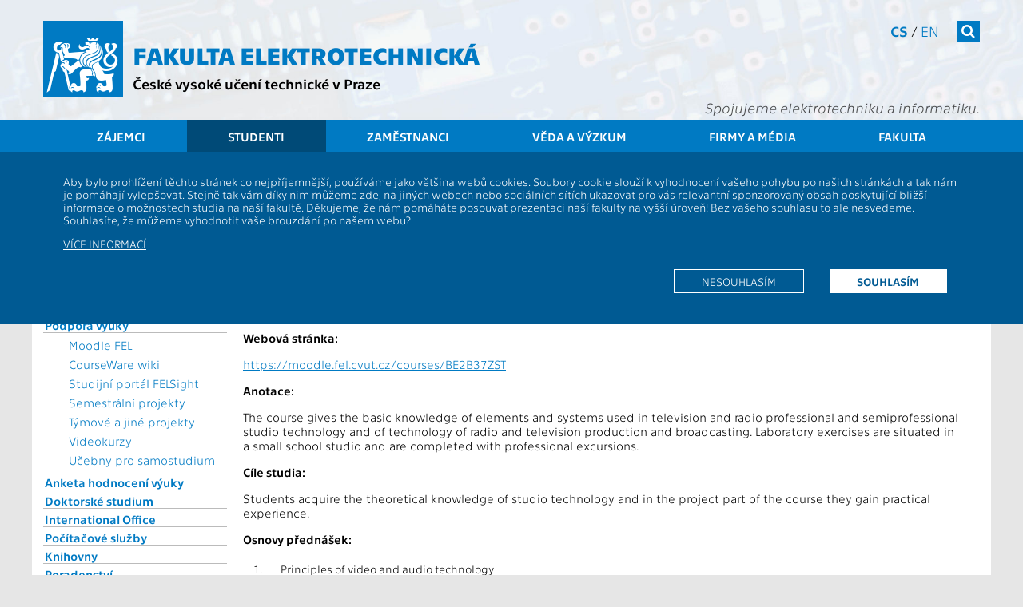

--- FILE ---
content_type: text/html; charset=UTF-8
request_url: https://intranet.fel.cvut.cz/cz/education/bk/predmety/46/91/p4691206.html
body_size: 9128
content:
<!-- ?xml version='1.0' encoding='utf-8'? -->
<!DOCTYPE html>
<html xmlns="http://www.w3.org/1999/xhtml" xml:lang="cs" prefix="og: http://ogp.me/ns#">
	<head>
		<meta name="viewport" content="width=device-width, initial-scale=1.0"/>
		
		<meta http-equiv="Content-Language" content="cs"/>
		<meta http-equiv="Content-Type" content="text/html; charset=utf-8"/>
		<meta http-equiv="Cache-Control" content="must-revalidate, post-check=0, pre-check=0"/>
		<meta http-equiv="Pragma" content="public"/>
		<meta http-equiv="Cache-Control" content="no-cache"/>
		<meta http-equiv="Pragma" content="no-cache"/>
		<meta http-equiv="Expires" content="-1"/>
		
		<meta name="copyright" content="2026 &copy; ČVUT FEL"/>
		<meta name="robots" content="index,follow"/>
		<meta name="googlebot" content="index,follow,snippet,archive"/>
<!--
		<meta name="description" content=""/>
-->
		<meta name="keywords" content=""/>
		<meta name="category" content=""/>

		<meta name="pagename" content="Popis předmětu - BE2B37ZST - ČVUT - Fakulta elektrotechnická" />
		<meta name="language" content="cs" />
		<meta name="format-detection" content="telephone=no" />
		
		
		
		
		<meta property="og:title" content="Popis předmětu - BE2B37ZST" />
		<meta property="og:type" content="website" />
		<meta property="og:url" content="https://fel.cvut.cz/cz/education/bk/predmety/46/91/p4691206" />
		<meta property="og:locale" content="cs_CZ" />
		<meta property="og:locale:alternate" content="en_US" />
		<meta property="og:site_name" content="ČVUT - Fakulta elektrotechnická" />
		<meta property="og:description" content="Popis předmětu - BE2B37ZST" />
        <meta name="description" content="Popis předmětu - BE2B37ZST" />
		<meta property="og:image" content="https://intranet.fel.cvut.cz/static/images/fel-ctverec.jpg" />
		

		<!--[if lt IE 9]>
            <script>
                document.createElement('figure');
                document.createElement('figcaption');
            </script>
        <![endif]-->
		

		<link rel="stylesheet" type="text/css" href="https://intranet.fel.cvut.cz/static/css/main.css?1" media="screen"/>
		<link rel="stylesheet" type="text/css" href="https://intranet.fel.cvut.cz/static/css/font-cvut.css" media="screen"/>
		<link rel="stylesheet" type="text/css" href="https://intranet.fel.cvut.cz/static/css/font-awesome.min.css" media="screen"/>
		<link rel="stylesheet" type="text/css" href="https://intranet.fel.cvut.cz/static/css/simplelightbox.css" media="screen"/>
		<link rel="stylesheet" type="text/css" href="https://intranet.fel.cvut.cz/static/css/swiper.min.css" media="screen"/>
<!--		<link rel="stylesheet" type="text/css" href="https://intranet.fel.cvut.cz/static/css/swiper-bundle.min.css" media="screen"/> -->
		<link rel="stylesheet" type="text/css" href="https://intranet.fel.cvut.cz/static/css/fel-custom.css" media="screen"/>
		<link rel="stylesheet" type="text/css" href="https://intranet.fel.cvut.cz/static/css/vnitrek.css" media="screen"/>
		
		<link rel="stylesheet" type="text/css" href="https://intranet.fel.cvut.cz/static/css/print.css?1" media="print"/>
		
		<script type="text/javascript" src="https://intranet.fel.cvut.cz/static/js/fel-trusted-types-policy.js"></script>
		<script type="text/javascript" src="https://intranet.fel.cvut.cz/static/js/jquery-3.7.1.min.js"></script>
<!--		<script type="text/javascript" src="https://intranet.fel.cvut.cz/static/js/jquery.cookie.js"></script> -->
		<script type="text/javascript" src="https://intranet.fel.cvut.cz/static/js/js.cookie.min.js"></script>
		<script type="text/javascript" src="https://intranet.fel.cvut.cz/static/js/swiper.jquery.min.js"></script>
<!--		<script type="text/javascript" src="https://intranet.fel.cvut.cz/static/js/swiper-bundle.min.js"></script>-->
		<script type="text/javascript" src="https://intranet.fel.cvut.cz/static/js/fel.js?1"></script>
		<script type="text/javascript" src="https://intranet.fel.cvut.cz/static/js/toggle.js"></script>
		
		<script type="text/javascript" src="https://helpdesk.cvut.cz/s/c5081046514f6a655f9ad4ac92c30763-T/dv926l/75005/c6a82d2aebabe7f83ca24152a5c0a36e/2.0.24/_/download/batch/com.atlassian.jira.collector.plugin.jira-issue-collector-plugin:issuecollector/com.atlassian.jira.collector.plugin.jira-issue-collector-plugin:issuecollector.js?locale=cs-CZ&collectorId=36a31ec8"></script>
		<script type="text/javascript" src="https://intranet.fel.cvut.cz/static/js/helpdesk.js"></script>
		
		<script type="text/javascript" src="https://intranet.fel.cvut.cz/static/js/simple-lightbox.js"></script>

		
		


		<title>Popis předmětu - BE2B37ZST - ČVUT - Fakulta elektrotechnická</title>
		
	</head>
	<body class="">
		<header>
			<div>
			    <a class="sr-only sr-only-focusable" href="#maincontent">Přejít na hlavní obsah</a>
			</div>
			<div class="container">
<!--			logo           	- logo-cvut.png							 -->
				<a href="https://intranet.fel.cvut.cz/" class="logo-cvut" title="Homepage"><span class="fa fa-cvut-lion-s"></span></a>
<!--			fakulta elektro - 30px technika bold					 -->
				<h1><a href="https://intranet.fel.cvut.cz/" title="Homepage">Fakulta elektrotechnická</a></h1>
<!--			cvut v Praze   	- 18px technika							 -->
				<h2 class="nonmobile"><a href="https://www.cvut.cz" title="České vysoké učení technické v&nbsp;Praze">České vysoké učení technické v&nbsp;Praze</a></h2>
				<h2 class="mobile"><a href="https://www.cvut.cz" title="ČVUT v&nbsp;Praze">ČVUT v&nbsp;Praze</a></h2>
				<div class="mnav">
					<nav class="fullmenu" role="navigation">
						<div class="container">
							<ul><li><a href="https://intranet.fel.cvut.cz/cz/prestudent">Zájemci</a><ul><li><a href="https://intranet.fel.cvut.cz/cz/prestudent/proc-studovat.html">Proč studovat FEL</a></li><li><a href="https://prihlaska.cvut.cz/apps/kos/prihlaska/">Elektronická přihláška</a></li><li><a href="https://intranet.fel.cvut.cz/cz/prestudent/index.html">O studiu</a></li><li><a href="https://intranet.fel.cvut.cz/cz/prestudent/studium-bakalarske.html">Bakalářské studium</a><ul><li><a href="https://intranet.fel.cvut.cz/cz/prestudent/prijimaci-rizeni-bakalarske.html">Jak se přihlásit</a></li></ul></li><li><a href="https://intranet.fel.cvut.cz/cz/prestudent/studium-magisterske.html">Magisterské studium</a><ul><li><a href="https://intranet.fel.cvut.cz/cz/prestudent/prijimaci-rizeni-magisterske.html">Jak se přihlásit</a></li></ul></li><li><a href="https://intranet.fel.cvut.cz/cz/vv/studium.html">Doktorské studium</a></li><li><a href="https://intranet.fel.cvut.cz/cz/prestudent/dod.html">Den otevřených dveří</a></li><li><a href="https://intranet.fel.cvut.cz/cz/education/bk/">Studijní plány</a></li><li><a href="https://intranet.fel.cvut.cz/cz/education/announce/1209.html">Přestup na fakultu</a></li><li><a href="https://intranet.fel.cvut.cz/cz/mfkurz/kurzy.html">Přípravné kurzy</a></li><li><a href="https://intranet.fel.cvut.cz/cz/prestudent/CZV.html">Celoživotní vzdělávání</a></li><li><a href="https://intranet.fel.cvut.cz/cz/prestudent/aktivity.html">Zájmy, aktivity, spolky</a></li><li><a href="https://intranet.fel.cvut.cz/cz/prestudent/stredoskolske-aktivity.html">Pro středoškoláky</a></li><li><a href="https://intranet.fel.cvut.cz/cz/prestudent/soc.html">Nabídka témat SOČ</a></li><li><a href="https://intranet.fel.cvut.cz/cz/prestudent/kontakty.html">Kontakty</a></li></ul></li><li class="active" ><a href="https://intranet.fel.cvut.cz/cz/education">Studenti</a><ul><li><a href="https://intranet.fel.cvut.cz/cz/education/souhrn.html">Souhrnné informace</a></li><li><a href="https://intranet.fel.cvut.cz/cz/education/announce/">Vyhlášky a předpisy</a></li><li><a href="https://intranet.fel.cvut.cz/cz/education/forms/">Formuláře</a></li><li><a href="https://intranet.fel.cvut.cz/cz/education/rozvrhy.html">Rozvrhy</a></li><li><a href="https://intranet.fel.cvut.cz/cz/education/harmonogram.html">Časový plán ak. roku</a></li><li class="active" ><a href="https://intranet.fel.cvut.cz/cz/education/bk/">Studijní plány a předměty</a></li><li><a href="https://intranet.fel.cvut.cz/cz/education/programy.html">Studijní programy</a></li><li><a href="https://intranet.fel.cvut.cz/cz/international/mobilities/">Studium a praxe v zahraničí</a></li><li><a href="https://intranet.fel.cvut.cz/cz/education/podpora-vyuky.html">Podpora výuky</a><ul><li><a href="https://moodle.fel.cvut.cz/">Moodle FEL</a></li><li><a href="https://cw.fel.cvut.cz/wiki/">CourseWare wiki</a></li><li><a href="https://felsight.fel.cvut.cz/">Studijní portál FELSight</a></li><li><a href="https://intranet.fel.cvut.cz/cz/education/semestralni-projekty.html">Semestrální projekty</a></li><li><a href="https://intranet.fel.cvut.cz/cz/education/tymove-projekty.html">Týmové a jiné projekty</a></li><li><a href="https://intranet.fel.cvut.cz/cz/education/videokurzy.html">Videokurzy</a></li><li><a href="https://intranet.fel.cvut.cz/cz/education/studovny-samostudium.html">Učebny pro samostudium</a></li></ul></li><li><a href="https://intranet.fel.cvut.cz/cz/anketa/">Anketa hodnocení výuky</a></li><li><a href="https://intranet.fel.cvut.cz/cz/vv/studium.html">Doktorské studium</a></li><li><a href="https://intranet.fel.cvut.cz/cz/international/">International Office</a></li><li><a href="https://intranet.fel.cvut.cz/cz/user-info/">Počítačové služby</a></li><li><a href="http://knihovna.cvut.cz/">Knihovny</a></li><li><a href="https://intranet.fel.cvut.cz/cz/education/poradenstvi.html">Poradenství</a></li><li><a href="https://intranet.fel.cvut.cz/cz/psps/pracovniprilezitosti.html">Pracovní příležitosti</a></li><li><a href="http://utvs.cvut.cz/">50 sportů</a></li><li><a href="https://www.cvut.cz/cesko-anglicka-terminologie">Česko-anglická terminologie</a></li><li><a href="https://intranet.fel.cvut.cz/cz/education/kontakty.html">Kontakty</a></li></ul></li><li><a href="https://intranet.fel.cvut.cz/cz/staff">Zaměstnanci</a><ul><li><a href="https://intranet.fel.cvut.cz/cz/staff/information-systems.html">Informační systémy</a><ul><li><a href="https://intranet.fel.cvut.cz/cz/staff/kos.html">KOS</a></li><li><a href="http://imap.feld.cvut.cz/">E-MAIL</a></li><li><a href="http://udb.fel.cvut.cz/udb.phtml?setlang=cz">UDB</a></li><li><a href="http://aedo.cvut.cz/">AEDO</a></li><li><a href="https://alfred.feld.cvut.cz/">Alfresco</a></li><li><a href="https://usermap.cvut.cz/?lang=cz">USERMAP</a></li><li><a href="https://pes.cvut.cz/">PES</a></li><li><a href="http://www.fis.cvut.cz/">FIS</a></li><li><a href="http://knihovna.cvut.cz/">Knihovny</a></li><li><a href="https://intranet.fel.cvut.cz/cz/staff/hodnoceni.html">Hodnocení pracovníků</a></li><li><a href="https://bpmpc.feld.cvut.cz/dsfel/app/semesterprojecttopic/index.xhtml">Semestrální projekty</a></li></ul></li><li><a href="https://intranet.fel.cvut.cz/cz/staff/study.html">Studium</a><ul><li><a href="https://intranet.fel.cvut.cz/cz/education/rozvrhy.html">Rozvrhy</a></li><li><a href="https://intranet.fel.cvut.cz/cz/education/harmonogram.html">Časový plán ak. roku</a></li><li><a href="https://intranet.fel.cvut.cz/cz/education/bk/">Studijní plány</a></li><li><a href="https://intranet.fel.cvut.cz/cz/anketa/">Anketa hodnocení výuky</a></li><li><a href="https://intranet.fel.cvut.cz/cz/education/kontakty.html">Studijní oddělení</a></li><li><a href="https://moodle.fel.cvut.cz/">Moodle FEL</a></li></ul></li><li><a href="https://intranet.fel.cvut.cz/cz/research/publication.html">Publikace</a><ul><li><a href="https://intranet.fel.cvut.cz/cz/vv/vvvs/">Komponenta V3S</a></li></ul></li><li><a href="https://intranet.fel.cvut.cz/cz/vv/granty.html">Granty</a><ul><li><a href="https://intranet.fel.cvut.cz/cz/vv/terminy.html">Kalendář termínů</a></li></ul></li><li><a href="https://intranet.fel.cvut.cz/cz/rozvoj/index.html">Předpisy, formuláře a šablony</a><ul><li><a href="https://intranet.fel.cvut.cz/cz/rozvoj/predpisy.html">Předpisy a vyhlášky</a></li><li><a href="https://intranet.fel.cvut.cz/cz/departments/forms.html">Formuláře a šablony</a></li><li><a href="http://procesy.cvut.cz/">Procesní portál</a></li></ul></li><li><a href="https://intranet.fel.cvut.cz/cz/departments/sluzby.html">Služby a infrastruktura</a><ul><li><a href="https://svti.fel.cvut.cz/cz/">ICT služby</a></li><li><a href="https://svti.fel.cvut.cz/cz/services/online-vyuka/">Podpora výuky</a></li><li><a href="https://helpdesk.cvut.cz/">Helpdesk</a></li><li><a href="https://intranet.fel.cvut.cz/cz/staff/kancelarske-potreby.html">Kancelářské potřeby</a></li></ul></li><li><a href="https://intranet.fel.cvut.cz/cz/staff/support.html">Podpora a zaměstnanecké výhody</a></li><li><a href="https://intranet.fel.cvut.cz/cz/misc/kontakty.html">Kontakty, pracoviště, lidé</a><ul><li><a href="https://www.cvut.cz/kontakty">ČVUT</a></li><li><a href="https://intranet.fel.cvut.cz/cz/glance/administrative.html">Děkanát</a></li><li><a href="https://intranet.fel.cvut.cz/cz/departments/pokladna.html">Pokladna</a></li><li><a href="https://intranet.fel.cvut.cz/cz/departments/departments.html">Katedry a pracoviště</a></li><li><a href="https://intranet.fel.cvut.cz/cz/vv/tymy/">Týmy a projekty</a></li><li><a href="http://udb.fel.cvut.cz/udb.phtml?setlang=cz">Lidé</a></li></ul></li><li><a href="http://wayback.webarchiv.cz/wayback/*/http://www.fel.cvut.cz">Archiv stránek</a></li><li><a href="https://www.cvut.cz/eticka-komise">Etický kodex</a></li></ul></li><li><a href="https://intranet.fel.cvut.cz/cz/vv">Věda a výzkum</a><ul><li><a href="https://intranet.fel.cvut.cz/cz/vv/prehled.html">Souhrnné informace</a></li><li><a href="https://intranet.fel.cvut.cz/cz/vv/tymy/">Vědecké týmy</a></li><li><a href="https://intranet.fel.cvut.cz/cz/vv/vysledky.html">Vědecké výsledky</a><ul><li><a href="https://intranet.fel.cvut.cz/cz/research/publication.html">Publikace</a></li><li><a href="https://intranet.fel.cvut.cz/cz/vv/vvvs/">Komponenta V3S</a></li><li><a href="https://intranet.fel.cvut.cz/cz/vv/kosmicke-aktivity.html">Kosmické aktivity</a></li><li><a href="https://intranet.fel.cvut.cz/cz/vv/vvvs/kriteriaVVC.html">Kritéria hodnocení VVČ</a></li></ul></li><li><a href="https://intranet.fel.cvut.cz/cz/vv/studium.html">Doktorské studium</a></li><li><a href="https://intranet.fel.cvut.cz/cz/vv/habilitace.html">Habilitace a jmenovací řízení</a></li><li><a href="https://intranet.fel.cvut.cz/cz/vv/granty.html">Granty a projekty</a><ul><li><a href="https://intranet.fel.cvut.cz/cz/vv/terminy.html">Kalendář termínů</a></li><li><a href="https://ezop.cvut.cz/">EZOP</a></li><li><a href="https://www.anlupa.cz/">Výzvy – Anlupa.cz</a></li></ul></li><li><a href="https://intranet.fel.cvut.cz/cz/vv/ocenovani.html">Oceňování ve vědě a výzkumu</a></li><li><a href="https://intranet.fel.cvut.cz/cz/vz/cesty.html">Zahraniční cesty a návštěvy</a></li><li><a href="https://intranet.fel.cvut.cz/cz/vv/transfer-technologii">Tým transferu technologií</a></li><li><a href="https://intranet.fel.cvut.cz/cz/vv/patenty-licence.html">Patenty a licence</a></li><li><a href="https://intranet.fel.cvut.cz/cz/vv/contact.html">Kontakty</a></li></ul></li><li><a href="https://intranet.fel.cvut.cz/cz/vz">Firmy a média</a><ul><li><a href="https://intranet.fel.cvut.cz/cz/vz/spoluprace.html">Spolupráce</a><ul><li><a href="https://intranet.fel.cvut.cz/cz/vz/spoluprace-s-firmami.html">Firmy</a></li><li><a href="https://intranet.fel.cvut.cz/cz/vz/spoluprace/instituce.html">Výzkumné a akademické instituce</a></li><li><a href="https://intranet.fel.cvut.cz/cz/vz/spoluprace/euroteq.html">EuroTeQ</a></li><li><a href="https://intranet.fel.cvut.cz/cz/vz/membership.html">Členství v organizacích</a></li><li><a href="https://intranet.fel.cvut.cz/cz/prestudent/fakultni-skoly.html">Fakultní školy</a></li><li><a href="https://intranet.fel.cvut.cz/cz/vz/absolventi.html">Absolventi</a></li></ul></li><li><a href="https://intranet.fel.cvut.cz/cz/vz/produkty/">Nabídka technologií, produktů a služeb</a></li><li><a href="https://intranet.fel.cvut.cz/cz/vz/sponzorstvi/index.html">Sponzorství a propagace</a><ul><li><a href="https://intranet.fel.cvut.cz/cz/vz/sponzorstvi/sponzori.html">Sponzoři</a></li><li><a href="https://intranet.fel.cvut.cz/cz/vz/sponzorstvi/jak-sponzorovat.html">Jak sponzorovat</a></li><li><a href="https://intranet.fel.cvut.cz/cz/vz/propagace/moznosti.html">Možnosti propagace na FEL</a></li></ul></li><li><a href="https://intranet.fel.cvut.cz/cz/vz/pr.html">PR &amp; Media</a><ul><li><a href="https://intranet.fel.cvut.cz/cz/vz/tiskove-zpravy.html">Tiskové zprávy</a></li><li><a href="https://intranet.fel.cvut.cz/cz/vz/partnerstvi.html">Smluvní PR partneři</a></li><li><a href="http://www.cvut.cz/logo-a-graficky-manual">Grafický manuál</a></li><li><a href="https://intranet.fel.cvut.cz/cz/vz/media/kontakty.html">PR oddělení</a></li></ul></li><li><a href="https://intranet.fel.cvut.cz/cz/vz/prezentace.html">Prezentace</a><ul><li><a href="https://intranet.fel.cvut.cz/cz/vv/tymy/index.html">Vědecké týmy a projekty</a></li><li><a href="https://intranet.fel.cvut.cz/cz/vz/propagace/programy.html">Katedry</a></li><li><a href="https://intranet.fel.cvut.cz/cz/vz/propagace/predmety.html">Propagační předměty</a></li><li><a href="https://intranet.fel.cvut.cz/cz/gallery/">Foto &amp; Video galerie</a></li></ul></li></ul></li><li><a href="https://intranet.fel.cvut.cz/cz/glance">Fakulta</a><ul><li><a href="https://intranet.fel.cvut.cz/cz/misc/kontakty.html">Kontakty</a><ul><li><a href="https://intranet.fel.cvut.cz/cz/glance/position.html">Kde nás najdete</a></li><li><a href="https://intranet.fel.cvut.cz/cz/education/kontakty.html">Studijní oddělení</a></li><li><a href="https://intranet.fel.cvut.cz/cz/glance/management.html">Vedení fakulty</a></li><li><a href="http://udb.fel.cvut.cz/udb.phtml?setlang=cz">Lidé</a></li></ul></li><li><a href="https://intranet.fel.cvut.cz/cz/glance/o-fakulte.html">O fakultě</a><ul><li><a href="https://intranet.fel.cvut.cz/cz/glance/history.html">Historie a poslání</a></li><li><a href="https://intranet.fel.cvut.cz/cz/rozvoj/zpravy.html">Výroční zpráva</a></li><li><a href="https://intranet.fel.cvut.cz/cz/rozvoj/zamer.html">Dlouhodobý záměr</a></li><li><a href="https://intranet.fel.cvut.cz/cz/akreditace/">Akreditace</a></li><li><a href="https://intranet.fel.cvut.cz/cz/glance/zakladni-dokumenty.html">Základní dokumenty</a></li></ul></li><li><a href="https://intranet.fel.cvut.cz/cz/glance/structure.html">Organizační struktura</a><ul><li><a href="https://intranet.fel.cvut.cz/cz/glance/management.html">Vedení fakulty</a></li><li><a href="https://intranet.fel.cvut.cz/cz/senat/">Akademický senát</a></li><li><a href="https://intranet.fel.cvut.cz/cz/glance/council.html">Vědecká rada</a></li><li><a href="https://intranet.fel.cvut.cz/cz/glance/consultant.html">Akademické poradní sbory</a></li><li><a href="https://intranet.fel.cvut.cz/cz/glance/disciplinarni.html">Disciplinární komise</a></li><li><a href="https://intranet.fel.cvut.cz/cz/glance/administrative.html">Děkanát</a></li><li><a href="https://intranet.fel.cvut.cz/cz/glance/temesvar.html">Temešvár</a></li></ul></li><li><a href="https://intranet.fel.cvut.cz/cz/departments/departments.html">Katedry a pracoviště</a></li><li><a href="https://intranet.fel.cvut.cz/cz/deska/index.html">Informační deska</a></li><li><a href="https://www.cvut.cz/ochrana-osobnich-udaju-gdpr">Ochrana osobních údajů</a></li><li><a href="https://intranet.fel.cvut.cz/cz/vz/absolventi.html">Absolventi</a><ul><li><a href="https://intranet.fel.cvut.cz/cz/elektra/">Elektra - Spolek absolventů a přátel</a></li></ul></li><li><a href="https://intranet.fel.cvut.cz/cz/glance/membership.html">Členství v organizacích</a></li></ul></li></ul>
						</div>
					</nav>
<!--			search         	- 18.12px FontAwesome white bg #007ac3	 -->
					<form class="search" action="https://www.google.com/search" method="get">
						<div class="input">
							<label class="noview" for="search-site">Vyhledat</label>
							<input class="q" type="text" name="q" id="search-site"/>
							<input type="hidden" value="fel.cvut.cz" name="sitesearch" />
						</div>
						<button><span  class="fa fa-search"></span></button>
					</form>
<!--			cs/en          	- 14px technika light/regular			 -->
					<nav class="lang" aria-label="Výběr jazyka stránek">
						<a href="https://intranet.fel.cvut.cz/cz/education/bk/predmety/46/91/p4691206.html" class="active" title="">cs</a> / <a href="https://intranet.fel.cvut.cz/en/education/bk/predmety/46/91/p4691206.html" title="">en</a>
					</nav>
<!--			slogan         	- 20px technika lightitalic				 -->
					<h3>Spojujeme elektrotechniku a&nbsp;informatiku.</h3>
				</div>
<!--			hamburger		- 24px FontAwesome white bg #007ac3		 -->
				<button class="mobile menu-tg"><span class="fa fa-bars"></span></button>
			</div>			
<!--			menu           	- 18px technika white bg bg-menu.png	 -->
			<nav class="topmenu" role="navigation">
				<div class="container">
					<ul><li><a href="https://intranet.fel.cvut.cz/cz/prestudent">Zájemci</a></li><li class="active" ><a href="https://intranet.fel.cvut.cz/cz/education">Studenti</a></li><li><a href="https://intranet.fel.cvut.cz/cz/staff">Zaměstnanci</a></li><li><a href="https://intranet.fel.cvut.cz/cz/vv">Věda a výzkum</a></li><li><a href="https://intranet.fel.cvut.cz/cz/vz">Firmy a média</a></li><li><a href="https://intranet.fel.cvut.cz/cz/glance">Fakulta</a></li></ul>
				</div>
			</nav>
		</header>
			                        <div class="cookie-disclaimer clearafter">
                            <div class="container">
				<p>Aby bylo prohlížení těchto stránek co nejpříjemnější, používáme jako většina webů cookies. Soubory cookie slouží k&nbsp;vyhodnocení vašeho pohybu
			        po našich stránkách a&nbsp;tak nám je pomáhají vylepšovat. Stejně tak vám díky nim můžeme zde, na jiných webech nebo sociálních sítích ukazovat
			        pro vás relevantní sponzorovaný obsah poskytující bližší informace o&nbsp;možnostech studia na naší fakultě. Děkujeme, že nám pomáháte posouvat
			        prezentaci naší fakulty na vyšší úroveň! Bez vašeho souhlasu to ale nesvedeme. Souhlasíte, že můžeme vyhodnotit vaše brouzdání po našem webu?</p> 
			        <p style="text-transform: uppercase;"><a href="/cz/misc/cookie.html">Více informací</a></p>
			        <p class="clearafter">
			        <a href="?tracking_policy=allow" class="more active">Souhlasím</a>
			        <a href="?tracking_policy=reject" class="more">Nesouhlasím</a>
			        </p>
			    </div>
			</div>

		<main role="main">
				<div class="container main">
			<nav class="menu-left nonmobile" role="navigation">
				<a href="#" class="toggle_menu"><span class="fa arrow fa-arrow-up"></span> <span class="fa fa-list"></span></a>
				<ul><li><a href="https://intranet.fel.cvut.cz/cz/education/souhrn.html">Souhrnné informace</a></li><li><a href="https://intranet.fel.cvut.cz/cz/education/announce/">Vyhlášky a předpisy</a></li><li><a href="https://intranet.fel.cvut.cz/cz/education/forms/">Formuláře</a></li><li><a href="https://intranet.fel.cvut.cz/cz/education/rozvrhy.html">Rozvrhy</a></li><li><a href="https://intranet.fel.cvut.cz/cz/education/harmonogram.html">Časový plán ak. roku</a></li><li class="active" ><a href="https://intranet.fel.cvut.cz/cz/education/bk/">Studijní plány a předměty</a></li><li><a href="https://intranet.fel.cvut.cz/cz/education/programy.html">Studijní programy</a></li><li><a href="https://intranet.fel.cvut.cz/cz/international/mobilities/">Studium a praxe v zahraničí</a></li><li><a href="https://intranet.fel.cvut.cz/cz/education/podpora-vyuky.html">Podpora výuky</a><ul><li><a href="https://moodle.fel.cvut.cz/">Moodle FEL</a></li><li><a href="https://cw.fel.cvut.cz/wiki/">CourseWare wiki</a></li><li><a href="https://felsight.fel.cvut.cz/">Studijní portál FELSight</a></li><li><a href="https://intranet.fel.cvut.cz/cz/education/semestralni-projekty.html">Semestrální projekty</a></li><li><a href="https://intranet.fel.cvut.cz/cz/education/tymove-projekty.html">Týmové a jiné projekty</a></li><li><a href="https://intranet.fel.cvut.cz/cz/education/videokurzy.html">Videokurzy</a></li><li><a href="https://intranet.fel.cvut.cz/cz/education/studovny-samostudium.html">Učebny pro samostudium</a></li></ul></li><li><a href="https://intranet.fel.cvut.cz/cz/anketa/">Anketa hodnocení výuky</a></li><li><a href="https://intranet.fel.cvut.cz/cz/vv/studium.html">Doktorské studium</a></li><li><a href="https://intranet.fel.cvut.cz/cz/international/">International Office</a></li><li><a href="https://intranet.fel.cvut.cz/cz/user-info/">Počítačové služby</a></li><li><a href="http://knihovna.cvut.cz/">Knihovny</a></li><li><a href="https://intranet.fel.cvut.cz/cz/education/poradenstvi.html">Poradenství</a></li><li><a href="https://intranet.fel.cvut.cz/cz/psps/pracovniprilezitosti.html">Pracovní příležitosti</a></li><li><a href="http://utvs.cvut.cz/">50 sportů</a></li><li><a href="https://www.cvut.cz/cesko-anglicka-terminologie">Česko-anglická terminologie</a></li><li><a href="https://intranet.fel.cvut.cz/cz/education/kontakty.html">Kontakty</a></li></ul>
								<div class="menu-tyden">
					
				</div>
			</nav>
			<nav class="breadcrumb" aria-label="Drobečková navigace">
			<a href="https://www.cvut.cz"><span class="cvut">ČVUT</span></a> <i class="fa fa-angle-right"></i> <a href="https://intranet.fel.cvut.cz/cz/"><span class="fel">FEL</span></a>   <i class="fa fa-angle-right"></i> <a href="https://intranet.fel.cvut.cz/cz/education">Studenti</a> <i class="fa fa-angle-right"></i> <a href="https://intranet.fel.cvut.cz/cz/education/bk/">Studijní plány a předměty</a> <i class="fa fa-angle-right"></i>  <strong>Popis předmětu - BE2B37ZST</strong>
			</nav>
			<section class="content" id="maincontent">
			<div style="float:left; width:100%; ">
				<div class="bk_head">
  <h1>Popis předmětu - BE2B37ZST</h1>
</div>
<div class="bk_body">
<small id="bkprehled">
 <a href="../../../prehled.html">Přehled&nbsp;studia</a>&nbsp;|
 <a href="../../../obory/obory.html">Přehled&nbsp;oborů</a>&nbsp;|
 <a href="../../../skupiny/skupiny.html">Všechny&nbsp;skupiny&nbsp;předmětů</a>&nbsp;|
 <a href="../../../predmety/predmety.html">Všechny&nbsp;předměty</a>&nbsp;|
 <a href="../../../role.html">Seznam&nbsp;rolí</a>&nbsp;|
 <a href="../../../vysvetlivky.html">Vysvětlivky</a>
 <a name="menu">&nbsp;</a>
 &nbsp; &nbsp; &nbsp; &nbsp; &nbsp; &nbsp;
 <a href="../../../navod.html">Návod</a>
</small>
<hr class="noshade"/>
<table border="0" width="100%">
 <tr>
  <th width="15%" align="left" valign="baseline"><big><a href="../../../../rozvrhy-ng/public/html/predmety/46/91/p4691206.html">BE2B37ZST</a></big></th>
  <th align="left" valign="baseline" colspan="3"><big><a href="../../../../rozvrhy-ng/public/html/predmety/46/91/p4691206.html">Principles of Studio Technology</a></big></th>
 </tr>
 <tr valign="top">
   <td>Role:</td><td>&nbsp;</td>
   <td>Rozsah výuky:</td><td>2P+2L</td>
 </tr>
 <tr valign="top">
   <td>Katedra:</td><td>13137</td>
   <td>Jazyk výuky:</td><td>EN</td>
 </tr>
 <tr valign="top">
   <td>Garanti:</td><td><a href="https://udb.fel.cvut.cz/udb.phtml?_cmd=show&amp;odn=uid=XRUND,ou=People,o=feld.cvut.cz&amp;_type=user&amp;setlang=cz">Rund&nbsp;F.</a></td>
   <td>Zakončení:</td><td>Z,ZK</td>
 </tr>
 <tr valign="top">
   <td>Přednášející:</td><td><a href="https://udb.fel.cvut.cz/udb.phtml?_cmd=show&amp;odn=uid=BEDNAJA4,ou=People,o=feld.cvut.cz&amp;_type=user&amp;setlang=cz">Bednář&nbsp;J.</a>, <a href="https://udb.fel.cvut.cz/udb.phtml?_cmd=show&amp;odn=uid=NOVAK161,ou=People,o=feld.cvut.cz&amp;_type=user&amp;setlang=cz">Novák&nbsp;M.</a>, <a href="https://udb.fel.cvut.cz/udb.phtml?_cmd=show&amp;odn=uid=XRUND,ou=People,o=feld.cvut.cz&amp;_type=user&amp;setlang=cz">Rund&nbsp;F.</a></td>
   <td>Kreditů:</td><td>4</td>
 </tr>
 <tr valign="top">
   <td>Cvičící:</td><td><a href="https://udb.fel.cvut.cz/udb.phtml?_cmd=show&amp;odn=uid=BEDNAJA4,ou=People,o=feld.cvut.cz&amp;_type=user&amp;setlang=cz">Bednář&nbsp;J.</a>, <a href="https://udb.fel.cvut.cz/udb.phtml?_cmd=show&amp;odn=uid=NOVOTM80,ou=People,o=feld.cvut.cz&amp;_type=user&amp;setlang=cz">Novotný&nbsp;M.</a>, <a href="https://udb.fel.cvut.cz/udb.phtml?_cmd=show&amp;odn=uid=XRUND,ou=People,o=feld.cvut.cz&amp;_type=user&amp;setlang=cz">Rund&nbsp;F.</a>, <a href="https://udb.fel.cvut.cz/udb.phtml?_cmd=show&amp;odn=uid=VIMRJAN,ou=People,o=feld.cvut.cz&amp;_type=user&amp;setlang=cz">Vimr&nbsp;J.</a></td>
   <td>Semestr:</td><td>Z</td>
 </tr>
</table>

<p><b>Webová stránka:</b></p>
<a href="https://moodle.fel.cvut.cz/courses/BE2B37ZST">https://moodle.fel.cvut.cz/courses/BE2B37ZST</a>

<p><b>Anotace:</b></p>
The course gives the basic knowledge of elements and systems used in television and radio professional and semiprofessional studio technology and of technology of radio and television production and broadcasting. Laboratory exercises are situated in a&nbsp;small school studio and are completed with professional excursions.

<p><b>Cíle studia:</b></p>
Students acquire the theoretical knowledge of studio technology and in the project part of the course they gain practical experience.

<p><b>Osnovy přednášek:</b></p>
<table cellpadding="0" cellspacing="0">
<tr valign="baseline"><td align="right">1.</td><td>&nbsp;</td><td>Principles of video and audio technology</td></tr>
<tr valign="baseline"><td align="right">2.</td><td>&nbsp;</td><td>Technology of  video and audio production, scriptwriting</td></tr>
<tr valign="baseline"><td align="right">3.</td><td>&nbsp;</td><td>Television  studio, lighting, video composition</td></tr>
<tr valign="baseline"><td align="right">4.</td><td>&nbsp;</td><td>Image and video capturing, camera</td></tr>
<tr valign="baseline"><td align="right">5.</td><td>&nbsp;</td><td>Video signal processing</td></tr>
<tr valign="baseline"><td align="right">6.</td><td>&nbsp;</td><td>Image and video effects, animation</td></tr>
<tr valign="baseline"><td align="right">7.</td><td>&nbsp;</td><td>Digital cinematography</td></tr>
<tr valign="baseline"><td align="right">8.</td><td>&nbsp;</td><td>Recording studio, acoustics, microphones</td></tr>
<tr valign="baseline"><td align="right">9.</td><td>&nbsp;</td><td>Mixing consoles</td></tr>
<tr valign="baseline"><td align="right">10.</td><td>&nbsp;</td><td>Stereo and multichannel recording</td></tr>
<tr valign="baseline"><td align="right">11.</td><td>&nbsp;</td><td>Audio signal processing, sound effects</td></tr>
<tr valign="baseline"><td align="right">12.</td><td>&nbsp;</td><td>Audio and video formats</td></tr>
<tr valign="baseline"><td align="right">13.</td><td>&nbsp;</td><td>Audio and video recording</td></tr>
<tr valign="baseline"><td align="right">14.</td><td>&nbsp;</td><td>Streaming and broadcasting of audiovisual data</td></tr>
</table>

<p><b>Osnovy cvičení:</b></p>
<table cellpadding="0" cellspacing="0">
<tr valign="baseline"><td align="right">1.</td><td>&nbsp;</td><td>Introduction, audiovisual projects</td></tr>
<tr valign="baseline"><td align="right">2.</td><td>&nbsp;</td><td>Digital production system</td></tr>
<tr valign="baseline"><td align="right">3.</td><td>&nbsp;</td><td>Working in TV studio</td></tr>
<tr valign="baseline"><td align="right">4.</td><td>&nbsp;</td><td>Working in recording studio</td></tr>
<tr valign="baseline"><td align="right">5.</td><td>&nbsp;</td><td>Video signal processing</td></tr>
<tr valign="baseline"><td align="right">6.</td><td>&nbsp;</td><td>Audio signal processing</td></tr>
<tr valign="baseline"><td align="right">7.</td><td>&nbsp;</td><td>Real-time processing of audio and video</td></tr>
<tr valign="baseline"><td align="right">8.</td><td>&nbsp;</td><td>Animation</td></tr>
<tr valign="baseline"><td align="right">9.</td><td>&nbsp;</td><td>CD and DVD authoring</td></tr>
<tr valign="baseline"><td align="right">10.</td><td>&nbsp;</td><td>Audiovisual project - recording</td></tr>
<tr valign="baseline"><td align="right">11.</td><td>&nbsp;</td><td>Audiovisual project - post processing</td></tr>
<tr valign="baseline"><td align="right">12.</td><td>&nbsp;</td><td>Audiovisual project - finishing</td></tr>
<tr valign="baseline"><td align="right">13.</td><td>&nbsp;</td><td>Visit to TV and radio studios</td></tr>
<tr valign="baseline"><td align="right">14.</td><td>&nbsp;</td><td>Presentation of projects, assessment</td></tr>
</table>

<p><b>Literatura:</b></p>
Browne,S.: High Definition Postproduction, Editing and Delivery. Elsevier, 2007, ISBN-13: 978-0-240-80839-0
Kerlow,I.: The Art of 3D Computer Animation and Effects,. Wiley, 2009, ISBN-13: 978-0470084908
Schimmel, J.: Studiová a&nbsp;hudební elektronika. Brno VUT 2012, ISBN 978-80-214-4452-2
Huber, D., M.: Modern Recording Techniques. 7 ed. Focal Press 2010

<p><b>Požadavky:</b></p>
Basic orientation in electronics, physics, signals and systems.

<p><b>Klíčová slova:</b></p>
Studiová technika, zpracování videa, zpracování zvuku

<p><b>Předmět je zahrnut do těchto studijních plánů:</b></p>
<table class="bk_t_predm_ref" border="0" width="100%" cellspacing="0" cellpadding="4">
 <tr class="bk_t_head" valign="baseline">
  <td width="20%">Plán</td>
  <td>Obor</td>
  <td width="10%">Role</td>
  <td width="10%">Dop. semestr</td>
 </tr>
</table>
<p/>
<hr class="noshade"/>
<table width="100%">
 <tr valign="baseline">
  <td align="left"><small>Stránka vytvořena 18.1.2026 09:51:23, semestry: Z/2026-7, L/2025-6, L/2026-7, Z/2025-6, Z/2027-8, připomínky k&nbsp;informační náplni zasílejte <a href="mailto:hlinovsm@fel.cvut.cz">správci studijních plánů</a></small></td>
  <td align="right"><small>Návrh a realizace: I.&nbsp;Halaška (K336), J.&nbsp;Novák (K336)</small></td>
 </tr>
</table>
</div>

			</div>
			</section>
			<div class="responsibility">
				Za obsah odpovídá: <a href="https://udb.fel.cvut.cz/index.phtml?uid=sobotik&amp;_cmd=Hledat" onclick="window.open(this.href);return(false);">
				doc. RNDr. Veronika Sobotíková, CSc.</a>
			</div>
		</div>
		</main>
		<!-- 
			
			bg #0072bb
			foot 18px technika regular
			
			rss	#f7941d
			fb	#3b5998
			g+	#d14836
			tw	#00aced
			li	#007fb1
			yt	#e62e30
			
			
			bg #005a93
			disc 14px technika light -->
		<footer>
			<div class="container foot">
				<section class="social">
				<h2 class="noview">Sociální sítě</h2>
					<a class="rss" href="/cz/user-info/rss/" title="RSS FEL"><span class="fa fa-rss"></span></a>
					<a class="fb" href="http://www.facebook.com/CVUTFEL" target="_blank" title="Facebook FEL"><span class="fa fa-facebook"></span></a>
					<a class="gp" href="https://www.instagram.com/cvutfelpraha/" target="_blank" title="Instagram FEL"><span class="fa fa-instagram"></span></a>
<!--
					<a class="gp" href="https://plus.google.com/+ČVUTFELPraha" target="_blank" title="Google+ FEL"><span class="fa fa-google-plus"></span></a>
-->
					<a class="tw" href="http://twitter.com/cvutfel/" target="_blank" title="Twitter FEL"><span class="fa fa-twitter"></span></a>
					<a class="li" href="https://www.linkedin.com/edu/school?id=43469" target="_blank" title="LinkedIn FEL"><span class="fa fa-linkedin"></span></a>
					<a class="yt" href="http://www.youtube.com/user/CVUTFEL" target="_blank" title="Youtube FEL"><span class="fa fa-youtube"></span></a>
				</section>
				<section class="links">
				<h2 class="noview">Další odkazy</h2>
				<ul>
					<li><a onclick="window.open(this.href);return(false)" href="https://intranet.fel.cvut.cz/simpleweb/login?domain=intranet.fel.cvut.cz&amp;edit=cz%2Feducation%2Fbk%2Fpredmety%2F46%2F91%2Fp4691206">[E]</a></li>
					<li><a href="/cz/misc/kontakty.html">Kontakt</a></li>
					<li><a href="https://helpdesk.cvut.cz/" id="fel-helpdesk">Technická podpora</a></li>
					<li><a href="/cz/map.html">Mapa stránek</a></li>
				</ul>
				<div style="clear: both;" ></div>
				</section>
			</div>
			
		</footer>
	</body>
</html>

--- FILE ---
content_type: application/javascript
request_url: https://intranet.fel.cvut.cz/static/js/toggle.js
body_size: 712
content:
jQuery(document).ready(function() {
    // jQuery(".menu-content").hide();
    //toggle the componenet with class msg_body
    jQuery(".menu-head").click(function()
    {
    	jQuery(this).next(".menu-content").slideToggle(0);
    });
});

jQuery(document).ready(function() {
    jQuery(".xcontent").hide();
    //toggle the componenet with class msg_body
    jQuery(".xheading").click(function()
    {
        jQuery(this).next(".xcontent").slideToggle(0);
    });
});

// pouzito v ankete
jQuery(document).ready(function() {
    //jQuery(".navbar-collapse").hide();
    //toggle the componenet with class msg_body
    jQuery(".navbar-header").click(function()
    {
    	jQuery(this).next(".navbar-collapse").slideToggle(0);
    });
});

jQuery(document).ready(function() {
    jQuery(".xnavbar-collapse").hide();
    //toggle the componenet with class msg_body
    jQuery(".xnavbar-header").click(function()
    {
    	jQuery(this).next(".xnavbar-collapse").slideToggle(0);
    });
});

